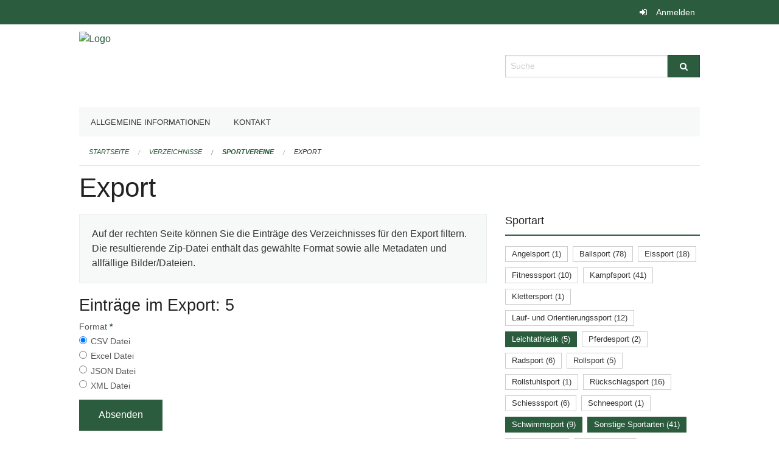

--- FILE ---
content_type: text/html; charset=UTF-8
request_url: https://ed-sport.edubs.ch/directories/sportvereine/+export?keywords=kategorien_plz%3A4054%2Bkategorien_frauenmannschaft%3AJa%2Bkategorien_sportart%3ALeichtathletik%2Bkategorien_sportart%3ASchwimmsport%2Bkategorien_sportart%3ASonstige+Sportarten&page=0
body_size: 4551
content:
<!DOCTYPE html>
<html
    class="no-js"
    lang="de-CH"
    xmlns="http://www.w3.org/1999/xhtml" data-version="2026.1">
<head>
    <meta charset="utf-8" />
    <meta name="viewport" content="width=device-width, initial-scale=1.0" />

    
    <meta name="intercoolerjs:use-actual-http-method" content="true" />

    <title id="page-title">
        Export
    </title>
    <!-- This site is running on the
          ___              ____               ____ _                 _
         / _ \ _ __   ___ / ___| _____   __  / ___| | ___  _   _  __| |
        | | | | '_ \ / _ \ |  _ / _ \ \ / / | |   | |/ _ \| | | |/ _` |
        | |_| | | | |  __/ |_| | (_) \ V /  | |___| | (_) | |_| | (_| |
         \___/|_| |_|\___|\____|\___/ \_/    \____|_|\___/ \__,_|\__,_|

         Have a look at the source code: https://onegov.readthedocs.org
     -->
    
    <style>.slider{opacity:0;}</style>
    <link rel="stylesheet" type="text/css" href="https://ed-sport.edubs.ch/theme/onegov.org.foundation-2026.1-fc1a8cf952c42e92c437847e32442a8ed6a86c05.css">
    <link rel="stylesheet" type="text/css" href="https://ed-sport.edubs.ch/static/font-awesome/css/font-awesome.min.css___2026.1">
    

    
    
    
    
    
    <link rel="icon" href="data:;base64,iVBORw0KGgo=">
    <meta name="theme-color" content="#2c5c3e">

    

<meta property="og:type" content="website" />
<meta property="og:url" content="https://ed-sport.edubs.ch/directories/sportvereine/+export?keywords=kategorien_plz%3A4054%2Bkategorien_frauenmannschaft%3AJa%2Bkategorien_sportart%3ALeichtathletik%2Bkategorien_sportart%3ASchwimmsport%2Bkategorien_sportart%3ASonstige+Sportarten&amp;page=0" />


<meta property="og:site_name" content="Erziehungsdepartement des Kantons Basel-Stadt">

<meta property="og:locale" content="de_CH">
<meta property="og:locale:alternate" content="fr_CH">


    
    
    <script async src="https://siteimproveanalytics.com/js/siteanalyze_6027199.js"></script>

<link rel="stylesheet" type="text/css" href="https://ed-sport.edubs.ch/7da9c72a3b5f9e060b898ef7cd714b8a/jquery.datetimepicker.css.bundle.css?fd660047">
<link rel="stylesheet" type="text/css" href="https://ed-sport.edubs.ch/7da9c72a3b5f9e060b898ef7cd714b8a/chosen.bundle.css?df2ed9ff">
<link rel="stylesheet" type="text/css" href="https://ed-sport.edubs.ch/7da9c72a3b5f9e060b898ef7cd714b8a/geo-mapbox.bundle.css?0deacf46">
<link rel="stylesheet" type="text/css" href="https://ed-sport.edubs.ch/7da9c72a3b5f9e060b898ef7cd714b8a/photoswipe.bundle.css?22605327"></head>

<body data-mapbox-token="pk.eyJ1Ijoic2VhbnRpcyIsImEiOiJjaW02ZW92OXEwMDRpeG1rbXZ5ZXJxdmtlIn0.cYzFzNi7AB4vYJgokrPVwQ" id="page-directories-sportvereine-export" class="is-logged-out directory-entry-collection-layout" data-default-marker-color="#2c5c3e" data-default-lat="47.05183585" data-default-lon="8.30576869173879" data-default-zoom="12" data-default-marker-icon="f111">
    
    <a class="show-for-sr" href="#content">Navigation überspringen</a>

    <div class="ie-11-wrapper">
      <main>

        <header >
          
          
          <div class="globals">
            <div class="row">
              <div class="columns small-12">
                  <div class="global-header">
                      
                  </div>
                <ul>
                  <li>
                    
                    
                      
    <a class="login" href="https://ed-sport.edubs.ch/auth/login?skip=0&amp;to=%2Fdirectories%2Fsportvereine%2F%2Bexport%3Fkeywords%3Dkategorien_plz%253A4054%252Bkategorien_frauenmannschaft%253AJa%252Bkategorien_sportart%253ALeichtathletik%252Bkategorien_sportart%253ASchwimmsport%252Bkategorien_sportart%253ASonstige%2BSportarten%26page%3D0">Anmelden</a>

                    
                  </li>
                </ul>
              </div>
            </div>
          </div>

          <div class="row header">
            <div class="small-12 medium-8 columns logo">
              <a href="https://ed-sport.edubs.ch/" aria-label="Zurück zur Startseite">
                <img src="https://edubs.onegovcloud.ch/storage/7bbd72b406358d88282109329983ad40143197d088f7695cb8fa12c6d3210a07" alt="Logo" title="Erziehungsdepartement des Kantons Basel-Stadt"/>
                
              </a>
            </div>
            <div class="small-12 medium-4 columns">
              
              <form class="searchbox" action="https://ed-sport.edubs.ch/search" method="GET" data-typeahead="on" data-typeahead-source="https://ed-sport.edubs.ch/search/suggest" data-typeahead-target="https://ed-sport.edubs.ch/search">
                <div class="row collapse">
                    <div class="columns small-10">
                        <label for="search" class="show-for-sr">Suche</label>
                        <input id="search" data-typeahead-subject type="text" name="q" placeholder="Suche" autocomplete="off" autocorrect="off" required maxlength="200" />
                        <button type="reset" class="reset-button" tabindex="-1"></button>
                    </div>
                    <div class="columns small-2">
                        <button type="submit" class="button postfix" aria-label="Suche">
                          <i class="fa fa-search"></i>
                        </button>
                    </div>
                </div>
                <div class="row typeahead">
                  <div class="columns small-12" data-typeahead-container>
                  </div>
                </div>
              </form>
            </div>
          </div>

          <div class="row locals">
              <div class="small-12 columns">
                  
    <div class="main-navigation False">
        <nav class="top-bar" data-topbar role="navigation">
            <ul class="title-area">
                
                <li class="name" style="width: 0;"></li>
                <li class="toggle-topbar menu-icon">
                    <a href="#"><span>Menu</span></a>
                </li>
            </ul>
            <section class="top-bar-section">
                <ul class="left">
                    <li>
    <a href="https://ed-sport.edubs.ch/topics/organisation">Allgemeine Informationen</a>
</li>
                    <li>
    <a href="https://ed-sport.edubs.ch/topics/kontakt">Kontakt</a>
</li>
                </ul>
            </section>
        </nav>
        <div class="clearfix"></div>
    </div>

                  
    
        
    

                  
    <nav role="navigation" aria-label="Sie sind hier">
        <ul class="breadcrumbs">
            
                <li class="">
    <a href="https://ed-sport.edubs.ch/">Startseite</a>
</li>
            
                <li class="">
    <a href="https://ed-sport.edubs.ch/directories">Verzeichnisse</a>
</li>
            
                <li class="">
    <a href="https://ed-sport.edubs.ch/directories/sportvereine">Sportvereine</a>
</li>
            
                <li class="current">
    <a href="#">Export</a>
</li>
            
        </ul>
    </nav>

              </div>
          </div>

          <div class="row alerts">
            <div class="small-12 columns" id="alert-boxes">
              
              
              
    

            </div>
          </div>
        </header>

        

        <article class="row content without-sidebar-links">
          <div class="small-12 columns">
            <div class="row">
                <div class="small-12 columns">
                  <section role="main" id="content">
                    <h1 class="main-title"><div></div>
        Export
    <div></div></h1>
                    
        <div class="row">
            <div class="small-12 medium-8 columns">
                <div class="panel">
                    Auf der rechten Seite können Sie die Einträge des Verzeichnisses für den Export filtern. Die resultierende Zip-Datei enthält das gewählte Format sowie alle Metadaten und allfällige Bilder/Dateien.
                </div>
                <h3>Einträge im Export: 5</h3>
                
    <form class="" method="POST" enctype="multipart/form-data" action="https://ed-sport.edubs.ch/directories/sportvereine/+export?keywords=kategorien_plz%3A4054%2Bkategorien_frauenmannschaft%3AJa%2Bkategorien_sportart%3ALeichtathletik%2Bkategorien_sportart%3ASchwimmsport%2Bkategorien_sportart%3ASonstige+Sportarten&amp;page=0" data-image-upload-url="https://ed-sport.edubs.ch/images/upload.json?csrf-token=3a924b89cfc74ce4d91043ad5286cd6f047047d2b6b8e698aaac8430f8a7ad7d.aXDLbA.Wu3tC3t1It_ZD2lHasbACFwdpus" data-image-list-url="https://ed-sport.edubs.ch/images/json" data-file-upload-url="https://ed-sport.edubs.ch/files/upload.json?order_by=name&amp;csrf-token=3a924b89cfc74ce4d91043ad5286cd6f047047d2b6b8e698aaac8430f8a7ad7d.aXDLbA.Wu3tC3t1It_ZD2lHasbACFwdpus" data-file-list-url="https://ed-sport.edubs.ch/files/json?order_by=name" data-sitecollection-url="https://ed-sport.edubs.ch/sitecollection" id="">
        
            
            
                <div class="formfields ">
                    
    
        <div class="row field-csrf_token field-type-csrftokenfield False"><div class="large-12 columns">
        
            
                <input id="csrf_token" name="csrf_token" type="hidden" value="20260121134948##6ad600633afe5023b3fe7e497cbaa0e44df0f67a">
                
            
            
        
    </div></div>
    

                    <div class="clearfix"></div>
                </div>
            
        
            
            
                <div class="formfields ">
                    
    
        <div class="row field-file_format field-type-radiofield False"><div class="large-12 columns">
        
            
            
                

                <div class="group-label">
                    
     
    
    
        
        
            <span class="label-text">Format</span>
            <span class="label-required">*</span>
            

            
            <ul id="file_format" placeholder=""><li><input aria-required checked id="file_format-0" name="file_format" type="radio" value="csv"> <label for="file_format-0">CSV Datei</label></li><li><input aria-required id="file_format-1" name="file_format" type="radio" value="xlsx"> <label for="file_format-1">Excel Datei</label></li><li><input aria-required id="file_format-2" name="file_format" type="radio" value="json"> <label for="file_format-2">JSON Datei</label></li><li><input aria-required id="file_format-3" name="file_format" type="radio" value="xml"> <label for="file_format-3">XML Datei</label></li></ul>
        
    

                </div>
                
            
        
    </div></div>
    

                    <div class="clearfix"></div>
                </div>
            
        
        
        
            
            
                <input type="submit" value="Absenden" class="button">
            
            
        
    </form>

            </div>
            <div class="columns small-12 medium-4">
                <div class="filter-panel">
                    <div class="filter-periods">
                        <h2 class="filter-title">Sportart</h2>
                        
    <ul class="tags">
        <li class="click-through">
            <span
                class="False blank-label False">
    <a href="https://ed-sport.edubs.ch/directories/sportvereine/+export?keywords=kategorien_plz%3A4054%2Bkategorien_frauenmannschaft%3AJa%2Bkategorien_sportart%3ASchwimmsport%2Bkategorien_sportart%3ASonstige+Sportarten%2Bkategorien_sportart%3ALeichtathletik%2Bkategorien_sportart%3AAngelsport&amp;page=0&amp;past_only=0&amp;published_only=0&amp;upcoming_only=0">Angelsport (1)</a>
</span>
        </li>
        <li class="click-through">
            <span
                class="False blank-label False">
    <a href="https://ed-sport.edubs.ch/directories/sportvereine/+export?keywords=kategorien_plz%3A4054%2Bkategorien_frauenmannschaft%3AJa%2Bkategorien_sportart%3ABallsport%2Bkategorien_sportart%3ASchwimmsport%2Bkategorien_sportart%3ASonstige+Sportarten%2Bkategorien_sportart%3ALeichtathletik&amp;page=0&amp;past_only=0&amp;published_only=0&amp;upcoming_only=0">Ballsport (78)</a>
</span>
        </li>
        <li class="click-through">
            <span
                class="False blank-label False">
    <a href="https://ed-sport.edubs.ch/directories/sportvereine/+export?keywords=kategorien_plz%3A4054%2Bkategorien_frauenmannschaft%3AJa%2Bkategorien_sportart%3ASchwimmsport%2Bkategorien_sportart%3AEissport%2Bkategorien_sportart%3ASonstige+Sportarten%2Bkategorien_sportart%3ALeichtathletik&amp;page=0&amp;past_only=0&amp;published_only=0&amp;upcoming_only=0">Eissport (18)</a>
</span>
        </li>
        <li class="click-through">
            <span
                class="False blank-label False">
    <a href="https://ed-sport.edubs.ch/directories/sportvereine/+export?keywords=kategorien_plz%3A4054%2Bkategorien_frauenmannschaft%3AJa%2Bkategorien_sportart%3AFitnesssport%2Bkategorien_sportart%3ASchwimmsport%2Bkategorien_sportart%3ASonstige+Sportarten%2Bkategorien_sportart%3ALeichtathletik&amp;page=0&amp;past_only=0&amp;published_only=0&amp;upcoming_only=0">Fitnesssport (10)</a>
</span>
        </li>
        <li class="click-through">
            <span
                class="False blank-label False">
    <a href="https://ed-sport.edubs.ch/directories/sportvereine/+export?keywords=kategorien_plz%3A4054%2Bkategorien_frauenmannschaft%3AJa%2Bkategorien_sportart%3AKampfsport%2Bkategorien_sportart%3ASchwimmsport%2Bkategorien_sportart%3ASonstige+Sportarten%2Bkategorien_sportart%3ALeichtathletik&amp;page=0&amp;past_only=0&amp;published_only=0&amp;upcoming_only=0">Kampfsport (41)</a>
</span>
        </li>
        <li class="click-through">
            <span
                class="False blank-label False">
    <a href="https://ed-sport.edubs.ch/directories/sportvereine/+export?keywords=kategorien_plz%3A4054%2Bkategorien_frauenmannschaft%3AJa%2Bkategorien_sportart%3AKlettersport%2Bkategorien_sportart%3ASchwimmsport%2Bkategorien_sportart%3ASonstige+Sportarten%2Bkategorien_sportart%3ALeichtathletik&amp;page=0&amp;past_only=0&amp;published_only=0&amp;upcoming_only=0">Klettersport (1)</a>
</span>
        </li>
        <li class="click-through">
            <span
                class="False blank-label False">
    <a href="https://ed-sport.edubs.ch/directories/sportvereine/+export?keywords=kategorien_plz%3A4054%2Bkategorien_frauenmannschaft%3AJa%2Bkategorien_sportart%3ASchwimmsport%2Bkategorien_sportart%3ASonstige+Sportarten%2Bkategorien_sportart%3ALeichtathletik%2Bkategorien_sportart%3ALauf-+und+Orientierungssport&amp;page=0&amp;past_only=0&amp;published_only=0&amp;upcoming_only=0">Lauf- und Orientierungssport (12)</a>
</span>
        </li>
        <li class="click-through">
            <span
                class="active blank-label False">
    <a href="https://ed-sport.edubs.ch/directories/sportvereine/+export?keywords=kategorien_plz%3A4054%2Bkategorien_frauenmannschaft%3AJa%2Bkategorien_sportart%3ASchwimmsport%2Bkategorien_sportart%3ASonstige+Sportarten&amp;page=0&amp;past_only=0&amp;published_only=0&amp;upcoming_only=0">Leichtathletik (5)</a>
</span>
        </li>
        <li class="click-through">
            <span
                class="False blank-label False">
    <a href="https://ed-sport.edubs.ch/directories/sportvereine/+export?keywords=kategorien_plz%3A4054%2Bkategorien_frauenmannschaft%3AJa%2Bkategorien_sportart%3APferdesport%2Bkategorien_sportart%3ASchwimmsport%2Bkategorien_sportart%3ASonstige+Sportarten%2Bkategorien_sportart%3ALeichtathletik&amp;page=0&amp;past_only=0&amp;published_only=0&amp;upcoming_only=0">Pferdesport (2)</a>
</span>
        </li>
        <li class="click-through">
            <span
                class="False blank-label False">
    <a href="https://ed-sport.edubs.ch/directories/sportvereine/+export?keywords=kategorien_plz%3A4054%2Bkategorien_frauenmannschaft%3AJa%2Bkategorien_sportart%3ASchwimmsport%2Bkategorien_sportart%3ASonstige+Sportarten%2Bkategorien_sportart%3ALeichtathletik%2Bkategorien_sportart%3ARadsport&amp;page=0&amp;past_only=0&amp;published_only=0&amp;upcoming_only=0">Radsport (6)</a>
</span>
        </li>
        <li class="click-through">
            <span
                class="False blank-label False">
    <a href="https://ed-sport.edubs.ch/directories/sportvereine/+export?keywords=kategorien_plz%3A4054%2Bkategorien_frauenmannschaft%3AJa%2Bkategorien_sportart%3ARollsport%2Bkategorien_sportart%3ASchwimmsport%2Bkategorien_sportart%3ASonstige+Sportarten%2Bkategorien_sportart%3ALeichtathletik&amp;page=0&amp;past_only=0&amp;published_only=0&amp;upcoming_only=0">Rollsport (5)</a>
</span>
        </li>
        <li class="click-through">
            <span
                class="False blank-label False">
    <a href="https://ed-sport.edubs.ch/directories/sportvereine/+export?keywords=kategorien_plz%3A4054%2Bkategorien_frauenmannschaft%3AJa%2Bkategorien_sportart%3ASchwimmsport%2Bkategorien_sportart%3ARollstuhlsport%2Bkategorien_sportart%3ASonstige+Sportarten%2Bkategorien_sportart%3ALeichtathletik&amp;page=0&amp;past_only=0&amp;published_only=0&amp;upcoming_only=0">Rollstuhlsport (1)</a>
</span>
        </li>
        <li class="click-through">
            <span
                class="False blank-label False">
    <a href="https://ed-sport.edubs.ch/directories/sportvereine/+export?keywords=kategorien_plz%3A4054%2Bkategorien_frauenmannschaft%3AJa%2Bkategorien_sportart%3AR%C3%BCckschlagsport%2Bkategorien_sportart%3ASchwimmsport%2Bkategorien_sportart%3ASonstige+Sportarten%2Bkategorien_sportart%3ALeichtathletik&amp;page=0&amp;past_only=0&amp;published_only=0&amp;upcoming_only=0">Rückschlagsport (16)</a>
</span>
        </li>
        <li class="click-through">
            <span
                class="False blank-label False">
    <a href="https://ed-sport.edubs.ch/directories/sportvereine/+export?keywords=kategorien_plz%3A4054%2Bkategorien_frauenmannschaft%3AJa%2Bkategorien_sportart%3ASchiesssport%2Bkategorien_sportart%3ASchwimmsport%2Bkategorien_sportart%3ASonstige+Sportarten%2Bkategorien_sportart%3ALeichtathletik&amp;page=0&amp;past_only=0&amp;published_only=0&amp;upcoming_only=0">Schiesssport (6)</a>
</span>
        </li>
        <li class="click-through">
            <span
                class="False blank-label False">
    <a href="https://ed-sport.edubs.ch/directories/sportvereine/+export?keywords=kategorien_plz%3A4054%2Bkategorien_frauenmannschaft%3AJa%2Bkategorien_sportart%3ASchneesport%2Bkategorien_sportart%3ASchwimmsport%2Bkategorien_sportart%3ASonstige+Sportarten%2Bkategorien_sportart%3ALeichtathletik&amp;page=0&amp;past_only=0&amp;published_only=0&amp;upcoming_only=0">Schneesport (1)</a>
</span>
        </li>
        <li class="click-through">
            <span
                class="active blank-label False">
    <a href="https://ed-sport.edubs.ch/directories/sportvereine/+export?keywords=kategorien_plz%3A4054%2Bkategorien_frauenmannschaft%3AJa%2Bkategorien_sportart%3ALeichtathletik%2Bkategorien_sportart%3ASonstige+Sportarten&amp;page=0&amp;past_only=0&amp;published_only=0&amp;upcoming_only=0">Schwimmsport (9)</a>
</span>
        </li>
        <li class="click-through">
            <span
                class="active blank-label False">
    <a href="https://ed-sport.edubs.ch/directories/sportvereine/+export?keywords=kategorien_plz%3A4054%2Bkategorien_frauenmannschaft%3AJa%2Bkategorien_sportart%3ASchwimmsport%2Bkategorien_sportart%3ALeichtathletik&amp;page=0&amp;past_only=0&amp;published_only=0&amp;upcoming_only=0">Sonstige Sportarten (41)</a>
</span>
        </li>
        <li class="click-through">
            <span
                class="False blank-label False">
    <a href="https://ed-sport.edubs.ch/directories/sportvereine/+export?keywords=kategorien_plz%3A4054%2Bkategorien_frauenmannschaft%3AJa%2Bkategorien_sportart%3ATanzsport%2Bkategorien_sportart%3ASchwimmsport%2Bkategorien_sportart%3ASonstige+Sportarten%2Bkategorien_sportart%3ALeichtathletik&amp;page=0&amp;past_only=0&amp;published_only=0&amp;upcoming_only=0">Tanzsport (21)</a>
</span>
        </li>
        <li class="click-through">
            <span
                class="False blank-label False">
    <a href="https://ed-sport.edubs.ch/directories/sportvereine/+export?keywords=kategorien_plz%3A4054%2Bkategorien_frauenmannschaft%3AJa%2Bkategorien_sportart%3ASchwimmsport%2Bkategorien_sportart%3ATurnsport%2Bkategorien_sportart%3ASonstige+Sportarten%2Bkategorien_sportart%3ALeichtathletik&amp;page=0&amp;past_only=0&amp;published_only=0&amp;upcoming_only=0">Turnsport (17)</a>
</span>
        </li>
        <li class="click-through">
            <span
                class="False blank-label False">
    <a href="https://ed-sport.edubs.ch/directories/sportvereine/+export?keywords=kategorien_plz%3A4054%2Bkategorien_frauenmannschaft%3AJa%2Bkategorien_sportart%3ASchwimmsport%2Bkategorien_sportart%3ASonstige+Sportarten%2Bkategorien_sportart%3ALeichtathletik%2Bkategorien_sportart%3AWassersport&amp;page=0&amp;past_only=0&amp;published_only=0&amp;upcoming_only=0">Wassersport (23)</a>
</span>
        </li>
    </ul>

                    </div>
                    <div class="filter-periods">
                        <h2 class="filter-title">PLZ</h2>
                        
    <ul class="tags">
        <li class="click-through">
            <span
                class="False blank-label rounded">
    <a href="https://ed-sport.edubs.ch/directories/sportvereine/+export?keywords=kategorien_plz%3A4051%2Bkategorien_frauenmannschaft%3AJa%2Bkategorien_sportart%3ALeichtathletik%2Bkategorien_sportart%3ASchwimmsport%2Bkategorien_sportart%3ASonstige+Sportarten&amp;page=0&amp;past_only=0&amp;published_only=0&amp;upcoming_only=0">4051 (28)</a>
</span>
        </li>
        <li class="click-through">
            <span
                class="False blank-label rounded">
    <a href="https://ed-sport.edubs.ch/directories/sportvereine/+export?keywords=kategorien_plz%3A4052%2Bkategorien_frauenmannschaft%3AJa%2Bkategorien_sportart%3ALeichtathletik%2Bkategorien_sportart%3ASchwimmsport%2Bkategorien_sportart%3ASonstige+Sportarten&amp;page=0&amp;past_only=0&amp;published_only=0&amp;upcoming_only=0">4052 (29)</a>
</span>
        </li>
        <li class="click-through">
            <span
                class="False blank-label rounded">
    <a href="https://ed-sport.edubs.ch/directories/sportvereine/+export?keywords=kategorien_plz%3A4053%2Bkategorien_frauenmannschaft%3AJa%2Bkategorien_sportart%3ALeichtathletik%2Bkategorien_sportart%3ASchwimmsport%2Bkategorien_sportart%3ASonstige+Sportarten&amp;page=0&amp;past_only=0&amp;published_only=0&amp;upcoming_only=0">4053 (21)</a>
</span>
        </li>
        <li class="click-through">
            <span
                class="active blank-label rounded">
    <a href="https://ed-sport.edubs.ch/directories/sportvereine/+export?keywords=kategorien_frauenmannschaft%3AJa%2Bkategorien_sportart%3ALeichtathletik%2Bkategorien_sportart%3ASchwimmsport%2Bkategorien_sportart%3ASonstige+Sportarten&amp;page=0&amp;past_only=0&amp;published_only=0&amp;upcoming_only=0">4054 (16)</a>
</span>
        </li>
        <li class="click-through">
            <span
                class="False blank-label rounded">
    <a href="https://ed-sport.edubs.ch/directories/sportvereine/+export?keywords=kategorien_plz%3A4055%2Bkategorien_frauenmannschaft%3AJa%2Bkategorien_sportart%3ALeichtathletik%2Bkategorien_sportart%3ASchwimmsport%2Bkategorien_sportart%3ASonstige+Sportarten&amp;page=0&amp;past_only=0&amp;published_only=0&amp;upcoming_only=0">4055 (12)</a>
</span>
        </li>
        <li class="click-through">
            <span
                class="False blank-label rounded">
    <a href="https://ed-sport.edubs.ch/directories/sportvereine/+export?keywords=kategorien_plz%3A4056%2Bkategorien_frauenmannschaft%3AJa%2Bkategorien_sportart%3ALeichtathletik%2Bkategorien_sportart%3ASchwimmsport%2Bkategorien_sportart%3ASonstige+Sportarten&amp;page=0&amp;past_only=0&amp;published_only=0&amp;upcoming_only=0">4056 (17)</a>
</span>
        </li>
        <li class="click-through">
            <span
                class="False blank-label rounded">
    <a href="https://ed-sport.edubs.ch/directories/sportvereine/+export?keywords=kategorien_plz%3A4057%2Bkategorien_frauenmannschaft%3AJa%2Bkategorien_sportart%3ALeichtathletik%2Bkategorien_sportart%3ASchwimmsport%2Bkategorien_sportart%3ASonstige+Sportarten&amp;page=0&amp;past_only=0&amp;published_only=0&amp;upcoming_only=0">4057 (16)</a>
</span>
        </li>
        <li class="click-through">
            <span
                class="False blank-label rounded">
    <a href="https://ed-sport.edubs.ch/directories/sportvereine/+export?keywords=kategorien_plz%3A4058%2Bkategorien_frauenmannschaft%3AJa%2Bkategorien_sportart%3ALeichtathletik%2Bkategorien_sportart%3ASchwimmsport%2Bkategorien_sportart%3ASonstige+Sportarten&amp;page=0&amp;past_only=0&amp;published_only=0&amp;upcoming_only=0">4058 (41)</a>
</span>
        </li>
        <li class="click-through">
            <span
                class="False blank-label rounded">
    <a href="https://ed-sport.edubs.ch/directories/sportvereine/+export?keywords=kategorien_plz%3A4059%2Bkategorien_frauenmannschaft%3AJa%2Bkategorien_sportart%3ALeichtathletik%2Bkategorien_sportart%3ASchwimmsport%2Bkategorien_sportart%3ASonstige+Sportarten&amp;page=0&amp;past_only=0&amp;published_only=0&amp;upcoming_only=0">4059 (2)</a>
</span>
        </li>
        <li class="click-through">
            <span
                class="False blank-label rounded">
    <a href="https://ed-sport.edubs.ch/directories/sportvereine/+export?keywords=kategorien_plz%3A4125%2Bkategorien_frauenmannschaft%3AJa%2Bkategorien_sportart%3ALeichtathletik%2Bkategorien_sportart%3ASchwimmsport%2Bkategorien_sportart%3ASonstige+Sportarten&amp;page=0&amp;past_only=0&amp;published_only=0&amp;upcoming_only=0">4125 (20)</a>
</span>
        </li>
        <li class="click-through">
            <span
                class="False blank-label rounded">
    <a href="https://ed-sport.edubs.ch/directories/sportvereine/+export?keywords=kategorien_plz%3A4126%2Bkategorien_frauenmannschaft%3AJa%2Bkategorien_sportart%3ALeichtathletik%2Bkategorien_sportart%3ASchwimmsport%2Bkategorien_sportart%3ASonstige+Sportarten&amp;page=0&amp;past_only=0&amp;published_only=0&amp;upcoming_only=0">4126 (1)</a>
</span>
        </li>
        <li class="click-through">
            <span
                class="False blank-label rounded">
    <a href="https://ed-sport.edubs.ch/directories/sportvereine/+export?keywords=kategorien_plz%3ASonstige%2Bkategorien_frauenmannschaft%3AJa%2Bkategorien_sportart%3ALeichtathletik%2Bkategorien_sportart%3ASchwimmsport%2Bkategorien_sportart%3ASonstige+Sportarten&amp;page=0&amp;past_only=0&amp;published_only=0&amp;upcoming_only=0">Sonstige (73)</a>
</span>
        </li>
    </ul>

                    </div>
                    <div class="filter-periods">
                        <h2 class="filter-title">Junioren</h2>
                        
    <ul class="tags">
        <li class="click-through">
            <span
                class="False blank-label rounded">
    <a href="https://ed-sport.edubs.ch/directories/sportvereine/+export?keywords=kategorien_plz%3A4054%2Bkategorien_frauenmannschaft%3AJa%2Bkategorien_sportart%3ALeichtathletik%2Bkategorien_sportart%3ASchwimmsport%2Bkategorien_sportart%3ASonstige+Sportarten%2Bkategorien_junioren%3AJa&amp;page=0&amp;past_only=0&amp;published_only=0&amp;upcoming_only=0">Ja (197)</a>
</span>
        </li>
        <li class="click-through">
            <span
                class="False blank-label rounded">
    <a href="https://ed-sport.edubs.ch/directories/sportvereine/+export?keywords=kategorien_plz%3A4054%2Bkategorien_frauenmannschaft%3AJa%2Bkategorien_sportart%3ALeichtathletik%2Bkategorien_sportart%3ASchwimmsport%2Bkategorien_sportart%3ASonstige+Sportarten%2Bkategorien_junioren%3ANein&amp;page=0&amp;past_only=0&amp;published_only=0&amp;upcoming_only=0">Nein (79)</a>
</span>
        </li>
    </ul>

                    </div>
                    <div class="filter-periods">
                        <h2 class="filter-title">Frauen- oder Mixed-Teams</h2>
                        
    <ul class="tags">
        <li class="click-through">
            <span
                class="False blank-label rounded">
    <a href="https://ed-sport.edubs.ch/directories/sportvereine/+export?keywords=kategorien_plz%3A4054%2Bkategorien_frauenmannschaft%3AJa%2Bkategorien_sportart%3ALeichtathletik%2Bkategorien_sportart%3ASchwimmsport%2Bkategorien_sportart%3ASonstige+Sportarten%2Bkategorien_frauen_oder_mixed_teams%3AJa&amp;page=0&amp;past_only=0&amp;published_only=0&amp;upcoming_only=0">Ja (252)</a>
</span>
        </li>
        <li class="click-through">
            <span
                class="False blank-label rounded">
    <a href="https://ed-sport.edubs.ch/directories/sportvereine/+export?keywords=kategorien_plz%3A4054%2Bkategorien_frauenmannschaft%3AJa%2Bkategorien_sportart%3ALeichtathletik%2Bkategorien_sportart%3ASchwimmsport%2Bkategorien_sportart%3ASonstige+Sportarten%2Bkategorien_frauen_oder_mixed_teams%3ANein&amp;page=0&amp;past_only=0&amp;published_only=0&amp;upcoming_only=0">Nein (24)</a>
</span>
        </li>
    </ul>

                    </div>
                </div>
            </div>
        </div>
    
                  </section>
                </div>
            </div>
          </div>
        </article>

        <footer>
          
    <footer>
        <div class="row footer-content">
            <div class="small-12 columns">
                
    
        
    

                
    

                
    <div class="row footer-links">
      <div class="small-12 columns">
        
        
      </div>
    </div>

            </div>
        </div>
    </footer>

        <div id="clipboard-copy" class="flash-message hidden">In die Zwischenablage kopiert!</div>
        </footer>

      </main>
    </div>
<script type="text/javascript" src="https://ed-sport.edubs.ch/7da9c72a3b5f9e060b898ef7cd714b8a/common.bundle.js?ec7e2256"></script>
<script type="text/javascript" src="https://ed-sport.edubs.ch/7da9c72a3b5f9e060b898ef7cd714b8a/chosen.bundle.js?6c88e4da"></script>
<script type="text/javascript" src="https://ed-sport.edubs.ch/7da9c72a3b5f9e060b898ef7cd714b8a/geo-mapbox.bundle.js?a3e6a5d2"></script>
<script type="text/javascript" src="https://ed-sport.edubs.ch/7da9c72a3b5f9e060b898ef7cd714b8a/all_blank.bundle.js?9baeca26"></script>
<script type="text/javascript" src="https://ed-sport.edubs.ch/7da9c72a3b5f9e060b898ef7cd714b8a/photoswipe.bundle.js?e2341616"></script></body>

</html>

